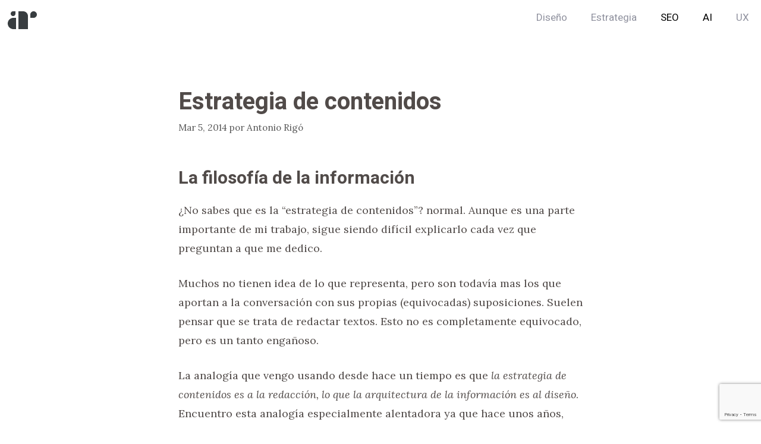

--- FILE ---
content_type: text/html; charset=utf-8
request_url: https://www.google.com/recaptcha/api2/anchor?ar=1&k=6LdhZ94rAAAAAAWGqagZAmkcLnEu5Vz8zE2tO9w9&co=aHR0cHM6Ly93d3cuYW50b25pb3JpZ28uY29tOjQ0Mw..&hl=en&v=7gg7H51Q-naNfhmCP3_R47ho&size=invisible&anchor-ms=20000&execute-ms=30000&cb=kfx8k329wnw2
body_size: 48082
content:
<!DOCTYPE HTML><html dir="ltr" lang="en"><head><meta http-equiv="Content-Type" content="text/html; charset=UTF-8">
<meta http-equiv="X-UA-Compatible" content="IE=edge">
<title>reCAPTCHA</title>
<style type="text/css">
/* cyrillic-ext */
@font-face {
  font-family: 'Roboto';
  font-style: normal;
  font-weight: 400;
  font-stretch: 100%;
  src: url(//fonts.gstatic.com/s/roboto/v48/KFO7CnqEu92Fr1ME7kSn66aGLdTylUAMa3GUBHMdazTgWw.woff2) format('woff2');
  unicode-range: U+0460-052F, U+1C80-1C8A, U+20B4, U+2DE0-2DFF, U+A640-A69F, U+FE2E-FE2F;
}
/* cyrillic */
@font-face {
  font-family: 'Roboto';
  font-style: normal;
  font-weight: 400;
  font-stretch: 100%;
  src: url(//fonts.gstatic.com/s/roboto/v48/KFO7CnqEu92Fr1ME7kSn66aGLdTylUAMa3iUBHMdazTgWw.woff2) format('woff2');
  unicode-range: U+0301, U+0400-045F, U+0490-0491, U+04B0-04B1, U+2116;
}
/* greek-ext */
@font-face {
  font-family: 'Roboto';
  font-style: normal;
  font-weight: 400;
  font-stretch: 100%;
  src: url(//fonts.gstatic.com/s/roboto/v48/KFO7CnqEu92Fr1ME7kSn66aGLdTylUAMa3CUBHMdazTgWw.woff2) format('woff2');
  unicode-range: U+1F00-1FFF;
}
/* greek */
@font-face {
  font-family: 'Roboto';
  font-style: normal;
  font-weight: 400;
  font-stretch: 100%;
  src: url(//fonts.gstatic.com/s/roboto/v48/KFO7CnqEu92Fr1ME7kSn66aGLdTylUAMa3-UBHMdazTgWw.woff2) format('woff2');
  unicode-range: U+0370-0377, U+037A-037F, U+0384-038A, U+038C, U+038E-03A1, U+03A3-03FF;
}
/* math */
@font-face {
  font-family: 'Roboto';
  font-style: normal;
  font-weight: 400;
  font-stretch: 100%;
  src: url(//fonts.gstatic.com/s/roboto/v48/KFO7CnqEu92Fr1ME7kSn66aGLdTylUAMawCUBHMdazTgWw.woff2) format('woff2');
  unicode-range: U+0302-0303, U+0305, U+0307-0308, U+0310, U+0312, U+0315, U+031A, U+0326-0327, U+032C, U+032F-0330, U+0332-0333, U+0338, U+033A, U+0346, U+034D, U+0391-03A1, U+03A3-03A9, U+03B1-03C9, U+03D1, U+03D5-03D6, U+03F0-03F1, U+03F4-03F5, U+2016-2017, U+2034-2038, U+203C, U+2040, U+2043, U+2047, U+2050, U+2057, U+205F, U+2070-2071, U+2074-208E, U+2090-209C, U+20D0-20DC, U+20E1, U+20E5-20EF, U+2100-2112, U+2114-2115, U+2117-2121, U+2123-214F, U+2190, U+2192, U+2194-21AE, U+21B0-21E5, U+21F1-21F2, U+21F4-2211, U+2213-2214, U+2216-22FF, U+2308-230B, U+2310, U+2319, U+231C-2321, U+2336-237A, U+237C, U+2395, U+239B-23B7, U+23D0, U+23DC-23E1, U+2474-2475, U+25AF, U+25B3, U+25B7, U+25BD, U+25C1, U+25CA, U+25CC, U+25FB, U+266D-266F, U+27C0-27FF, U+2900-2AFF, U+2B0E-2B11, U+2B30-2B4C, U+2BFE, U+3030, U+FF5B, U+FF5D, U+1D400-1D7FF, U+1EE00-1EEFF;
}
/* symbols */
@font-face {
  font-family: 'Roboto';
  font-style: normal;
  font-weight: 400;
  font-stretch: 100%;
  src: url(//fonts.gstatic.com/s/roboto/v48/KFO7CnqEu92Fr1ME7kSn66aGLdTylUAMaxKUBHMdazTgWw.woff2) format('woff2');
  unicode-range: U+0001-000C, U+000E-001F, U+007F-009F, U+20DD-20E0, U+20E2-20E4, U+2150-218F, U+2190, U+2192, U+2194-2199, U+21AF, U+21E6-21F0, U+21F3, U+2218-2219, U+2299, U+22C4-22C6, U+2300-243F, U+2440-244A, U+2460-24FF, U+25A0-27BF, U+2800-28FF, U+2921-2922, U+2981, U+29BF, U+29EB, U+2B00-2BFF, U+4DC0-4DFF, U+FFF9-FFFB, U+10140-1018E, U+10190-1019C, U+101A0, U+101D0-101FD, U+102E0-102FB, U+10E60-10E7E, U+1D2C0-1D2D3, U+1D2E0-1D37F, U+1F000-1F0FF, U+1F100-1F1AD, U+1F1E6-1F1FF, U+1F30D-1F30F, U+1F315, U+1F31C, U+1F31E, U+1F320-1F32C, U+1F336, U+1F378, U+1F37D, U+1F382, U+1F393-1F39F, U+1F3A7-1F3A8, U+1F3AC-1F3AF, U+1F3C2, U+1F3C4-1F3C6, U+1F3CA-1F3CE, U+1F3D4-1F3E0, U+1F3ED, U+1F3F1-1F3F3, U+1F3F5-1F3F7, U+1F408, U+1F415, U+1F41F, U+1F426, U+1F43F, U+1F441-1F442, U+1F444, U+1F446-1F449, U+1F44C-1F44E, U+1F453, U+1F46A, U+1F47D, U+1F4A3, U+1F4B0, U+1F4B3, U+1F4B9, U+1F4BB, U+1F4BF, U+1F4C8-1F4CB, U+1F4D6, U+1F4DA, U+1F4DF, U+1F4E3-1F4E6, U+1F4EA-1F4ED, U+1F4F7, U+1F4F9-1F4FB, U+1F4FD-1F4FE, U+1F503, U+1F507-1F50B, U+1F50D, U+1F512-1F513, U+1F53E-1F54A, U+1F54F-1F5FA, U+1F610, U+1F650-1F67F, U+1F687, U+1F68D, U+1F691, U+1F694, U+1F698, U+1F6AD, U+1F6B2, U+1F6B9-1F6BA, U+1F6BC, U+1F6C6-1F6CF, U+1F6D3-1F6D7, U+1F6E0-1F6EA, U+1F6F0-1F6F3, U+1F6F7-1F6FC, U+1F700-1F7FF, U+1F800-1F80B, U+1F810-1F847, U+1F850-1F859, U+1F860-1F887, U+1F890-1F8AD, U+1F8B0-1F8BB, U+1F8C0-1F8C1, U+1F900-1F90B, U+1F93B, U+1F946, U+1F984, U+1F996, U+1F9E9, U+1FA00-1FA6F, U+1FA70-1FA7C, U+1FA80-1FA89, U+1FA8F-1FAC6, U+1FACE-1FADC, U+1FADF-1FAE9, U+1FAF0-1FAF8, U+1FB00-1FBFF;
}
/* vietnamese */
@font-face {
  font-family: 'Roboto';
  font-style: normal;
  font-weight: 400;
  font-stretch: 100%;
  src: url(//fonts.gstatic.com/s/roboto/v48/KFO7CnqEu92Fr1ME7kSn66aGLdTylUAMa3OUBHMdazTgWw.woff2) format('woff2');
  unicode-range: U+0102-0103, U+0110-0111, U+0128-0129, U+0168-0169, U+01A0-01A1, U+01AF-01B0, U+0300-0301, U+0303-0304, U+0308-0309, U+0323, U+0329, U+1EA0-1EF9, U+20AB;
}
/* latin-ext */
@font-face {
  font-family: 'Roboto';
  font-style: normal;
  font-weight: 400;
  font-stretch: 100%;
  src: url(//fonts.gstatic.com/s/roboto/v48/KFO7CnqEu92Fr1ME7kSn66aGLdTylUAMa3KUBHMdazTgWw.woff2) format('woff2');
  unicode-range: U+0100-02BA, U+02BD-02C5, U+02C7-02CC, U+02CE-02D7, U+02DD-02FF, U+0304, U+0308, U+0329, U+1D00-1DBF, U+1E00-1E9F, U+1EF2-1EFF, U+2020, U+20A0-20AB, U+20AD-20C0, U+2113, U+2C60-2C7F, U+A720-A7FF;
}
/* latin */
@font-face {
  font-family: 'Roboto';
  font-style: normal;
  font-weight: 400;
  font-stretch: 100%;
  src: url(//fonts.gstatic.com/s/roboto/v48/KFO7CnqEu92Fr1ME7kSn66aGLdTylUAMa3yUBHMdazQ.woff2) format('woff2');
  unicode-range: U+0000-00FF, U+0131, U+0152-0153, U+02BB-02BC, U+02C6, U+02DA, U+02DC, U+0304, U+0308, U+0329, U+2000-206F, U+20AC, U+2122, U+2191, U+2193, U+2212, U+2215, U+FEFF, U+FFFD;
}
/* cyrillic-ext */
@font-face {
  font-family: 'Roboto';
  font-style: normal;
  font-weight: 500;
  font-stretch: 100%;
  src: url(//fonts.gstatic.com/s/roboto/v48/KFO7CnqEu92Fr1ME7kSn66aGLdTylUAMa3GUBHMdazTgWw.woff2) format('woff2');
  unicode-range: U+0460-052F, U+1C80-1C8A, U+20B4, U+2DE0-2DFF, U+A640-A69F, U+FE2E-FE2F;
}
/* cyrillic */
@font-face {
  font-family: 'Roboto';
  font-style: normal;
  font-weight: 500;
  font-stretch: 100%;
  src: url(//fonts.gstatic.com/s/roboto/v48/KFO7CnqEu92Fr1ME7kSn66aGLdTylUAMa3iUBHMdazTgWw.woff2) format('woff2');
  unicode-range: U+0301, U+0400-045F, U+0490-0491, U+04B0-04B1, U+2116;
}
/* greek-ext */
@font-face {
  font-family: 'Roboto';
  font-style: normal;
  font-weight: 500;
  font-stretch: 100%;
  src: url(//fonts.gstatic.com/s/roboto/v48/KFO7CnqEu92Fr1ME7kSn66aGLdTylUAMa3CUBHMdazTgWw.woff2) format('woff2');
  unicode-range: U+1F00-1FFF;
}
/* greek */
@font-face {
  font-family: 'Roboto';
  font-style: normal;
  font-weight: 500;
  font-stretch: 100%;
  src: url(//fonts.gstatic.com/s/roboto/v48/KFO7CnqEu92Fr1ME7kSn66aGLdTylUAMa3-UBHMdazTgWw.woff2) format('woff2');
  unicode-range: U+0370-0377, U+037A-037F, U+0384-038A, U+038C, U+038E-03A1, U+03A3-03FF;
}
/* math */
@font-face {
  font-family: 'Roboto';
  font-style: normal;
  font-weight: 500;
  font-stretch: 100%;
  src: url(//fonts.gstatic.com/s/roboto/v48/KFO7CnqEu92Fr1ME7kSn66aGLdTylUAMawCUBHMdazTgWw.woff2) format('woff2');
  unicode-range: U+0302-0303, U+0305, U+0307-0308, U+0310, U+0312, U+0315, U+031A, U+0326-0327, U+032C, U+032F-0330, U+0332-0333, U+0338, U+033A, U+0346, U+034D, U+0391-03A1, U+03A3-03A9, U+03B1-03C9, U+03D1, U+03D5-03D6, U+03F0-03F1, U+03F4-03F5, U+2016-2017, U+2034-2038, U+203C, U+2040, U+2043, U+2047, U+2050, U+2057, U+205F, U+2070-2071, U+2074-208E, U+2090-209C, U+20D0-20DC, U+20E1, U+20E5-20EF, U+2100-2112, U+2114-2115, U+2117-2121, U+2123-214F, U+2190, U+2192, U+2194-21AE, U+21B0-21E5, U+21F1-21F2, U+21F4-2211, U+2213-2214, U+2216-22FF, U+2308-230B, U+2310, U+2319, U+231C-2321, U+2336-237A, U+237C, U+2395, U+239B-23B7, U+23D0, U+23DC-23E1, U+2474-2475, U+25AF, U+25B3, U+25B7, U+25BD, U+25C1, U+25CA, U+25CC, U+25FB, U+266D-266F, U+27C0-27FF, U+2900-2AFF, U+2B0E-2B11, U+2B30-2B4C, U+2BFE, U+3030, U+FF5B, U+FF5D, U+1D400-1D7FF, U+1EE00-1EEFF;
}
/* symbols */
@font-face {
  font-family: 'Roboto';
  font-style: normal;
  font-weight: 500;
  font-stretch: 100%;
  src: url(//fonts.gstatic.com/s/roboto/v48/KFO7CnqEu92Fr1ME7kSn66aGLdTylUAMaxKUBHMdazTgWw.woff2) format('woff2');
  unicode-range: U+0001-000C, U+000E-001F, U+007F-009F, U+20DD-20E0, U+20E2-20E4, U+2150-218F, U+2190, U+2192, U+2194-2199, U+21AF, U+21E6-21F0, U+21F3, U+2218-2219, U+2299, U+22C4-22C6, U+2300-243F, U+2440-244A, U+2460-24FF, U+25A0-27BF, U+2800-28FF, U+2921-2922, U+2981, U+29BF, U+29EB, U+2B00-2BFF, U+4DC0-4DFF, U+FFF9-FFFB, U+10140-1018E, U+10190-1019C, U+101A0, U+101D0-101FD, U+102E0-102FB, U+10E60-10E7E, U+1D2C0-1D2D3, U+1D2E0-1D37F, U+1F000-1F0FF, U+1F100-1F1AD, U+1F1E6-1F1FF, U+1F30D-1F30F, U+1F315, U+1F31C, U+1F31E, U+1F320-1F32C, U+1F336, U+1F378, U+1F37D, U+1F382, U+1F393-1F39F, U+1F3A7-1F3A8, U+1F3AC-1F3AF, U+1F3C2, U+1F3C4-1F3C6, U+1F3CA-1F3CE, U+1F3D4-1F3E0, U+1F3ED, U+1F3F1-1F3F3, U+1F3F5-1F3F7, U+1F408, U+1F415, U+1F41F, U+1F426, U+1F43F, U+1F441-1F442, U+1F444, U+1F446-1F449, U+1F44C-1F44E, U+1F453, U+1F46A, U+1F47D, U+1F4A3, U+1F4B0, U+1F4B3, U+1F4B9, U+1F4BB, U+1F4BF, U+1F4C8-1F4CB, U+1F4D6, U+1F4DA, U+1F4DF, U+1F4E3-1F4E6, U+1F4EA-1F4ED, U+1F4F7, U+1F4F9-1F4FB, U+1F4FD-1F4FE, U+1F503, U+1F507-1F50B, U+1F50D, U+1F512-1F513, U+1F53E-1F54A, U+1F54F-1F5FA, U+1F610, U+1F650-1F67F, U+1F687, U+1F68D, U+1F691, U+1F694, U+1F698, U+1F6AD, U+1F6B2, U+1F6B9-1F6BA, U+1F6BC, U+1F6C6-1F6CF, U+1F6D3-1F6D7, U+1F6E0-1F6EA, U+1F6F0-1F6F3, U+1F6F7-1F6FC, U+1F700-1F7FF, U+1F800-1F80B, U+1F810-1F847, U+1F850-1F859, U+1F860-1F887, U+1F890-1F8AD, U+1F8B0-1F8BB, U+1F8C0-1F8C1, U+1F900-1F90B, U+1F93B, U+1F946, U+1F984, U+1F996, U+1F9E9, U+1FA00-1FA6F, U+1FA70-1FA7C, U+1FA80-1FA89, U+1FA8F-1FAC6, U+1FACE-1FADC, U+1FADF-1FAE9, U+1FAF0-1FAF8, U+1FB00-1FBFF;
}
/* vietnamese */
@font-face {
  font-family: 'Roboto';
  font-style: normal;
  font-weight: 500;
  font-stretch: 100%;
  src: url(//fonts.gstatic.com/s/roboto/v48/KFO7CnqEu92Fr1ME7kSn66aGLdTylUAMa3OUBHMdazTgWw.woff2) format('woff2');
  unicode-range: U+0102-0103, U+0110-0111, U+0128-0129, U+0168-0169, U+01A0-01A1, U+01AF-01B0, U+0300-0301, U+0303-0304, U+0308-0309, U+0323, U+0329, U+1EA0-1EF9, U+20AB;
}
/* latin-ext */
@font-face {
  font-family: 'Roboto';
  font-style: normal;
  font-weight: 500;
  font-stretch: 100%;
  src: url(//fonts.gstatic.com/s/roboto/v48/KFO7CnqEu92Fr1ME7kSn66aGLdTylUAMa3KUBHMdazTgWw.woff2) format('woff2');
  unicode-range: U+0100-02BA, U+02BD-02C5, U+02C7-02CC, U+02CE-02D7, U+02DD-02FF, U+0304, U+0308, U+0329, U+1D00-1DBF, U+1E00-1E9F, U+1EF2-1EFF, U+2020, U+20A0-20AB, U+20AD-20C0, U+2113, U+2C60-2C7F, U+A720-A7FF;
}
/* latin */
@font-face {
  font-family: 'Roboto';
  font-style: normal;
  font-weight: 500;
  font-stretch: 100%;
  src: url(//fonts.gstatic.com/s/roboto/v48/KFO7CnqEu92Fr1ME7kSn66aGLdTylUAMa3yUBHMdazQ.woff2) format('woff2');
  unicode-range: U+0000-00FF, U+0131, U+0152-0153, U+02BB-02BC, U+02C6, U+02DA, U+02DC, U+0304, U+0308, U+0329, U+2000-206F, U+20AC, U+2122, U+2191, U+2193, U+2212, U+2215, U+FEFF, U+FFFD;
}
/* cyrillic-ext */
@font-face {
  font-family: 'Roboto';
  font-style: normal;
  font-weight: 900;
  font-stretch: 100%;
  src: url(//fonts.gstatic.com/s/roboto/v48/KFO7CnqEu92Fr1ME7kSn66aGLdTylUAMa3GUBHMdazTgWw.woff2) format('woff2');
  unicode-range: U+0460-052F, U+1C80-1C8A, U+20B4, U+2DE0-2DFF, U+A640-A69F, U+FE2E-FE2F;
}
/* cyrillic */
@font-face {
  font-family: 'Roboto';
  font-style: normal;
  font-weight: 900;
  font-stretch: 100%;
  src: url(//fonts.gstatic.com/s/roboto/v48/KFO7CnqEu92Fr1ME7kSn66aGLdTylUAMa3iUBHMdazTgWw.woff2) format('woff2');
  unicode-range: U+0301, U+0400-045F, U+0490-0491, U+04B0-04B1, U+2116;
}
/* greek-ext */
@font-face {
  font-family: 'Roboto';
  font-style: normal;
  font-weight: 900;
  font-stretch: 100%;
  src: url(//fonts.gstatic.com/s/roboto/v48/KFO7CnqEu92Fr1ME7kSn66aGLdTylUAMa3CUBHMdazTgWw.woff2) format('woff2');
  unicode-range: U+1F00-1FFF;
}
/* greek */
@font-face {
  font-family: 'Roboto';
  font-style: normal;
  font-weight: 900;
  font-stretch: 100%;
  src: url(//fonts.gstatic.com/s/roboto/v48/KFO7CnqEu92Fr1ME7kSn66aGLdTylUAMa3-UBHMdazTgWw.woff2) format('woff2');
  unicode-range: U+0370-0377, U+037A-037F, U+0384-038A, U+038C, U+038E-03A1, U+03A3-03FF;
}
/* math */
@font-face {
  font-family: 'Roboto';
  font-style: normal;
  font-weight: 900;
  font-stretch: 100%;
  src: url(//fonts.gstatic.com/s/roboto/v48/KFO7CnqEu92Fr1ME7kSn66aGLdTylUAMawCUBHMdazTgWw.woff2) format('woff2');
  unicode-range: U+0302-0303, U+0305, U+0307-0308, U+0310, U+0312, U+0315, U+031A, U+0326-0327, U+032C, U+032F-0330, U+0332-0333, U+0338, U+033A, U+0346, U+034D, U+0391-03A1, U+03A3-03A9, U+03B1-03C9, U+03D1, U+03D5-03D6, U+03F0-03F1, U+03F4-03F5, U+2016-2017, U+2034-2038, U+203C, U+2040, U+2043, U+2047, U+2050, U+2057, U+205F, U+2070-2071, U+2074-208E, U+2090-209C, U+20D0-20DC, U+20E1, U+20E5-20EF, U+2100-2112, U+2114-2115, U+2117-2121, U+2123-214F, U+2190, U+2192, U+2194-21AE, U+21B0-21E5, U+21F1-21F2, U+21F4-2211, U+2213-2214, U+2216-22FF, U+2308-230B, U+2310, U+2319, U+231C-2321, U+2336-237A, U+237C, U+2395, U+239B-23B7, U+23D0, U+23DC-23E1, U+2474-2475, U+25AF, U+25B3, U+25B7, U+25BD, U+25C1, U+25CA, U+25CC, U+25FB, U+266D-266F, U+27C0-27FF, U+2900-2AFF, U+2B0E-2B11, U+2B30-2B4C, U+2BFE, U+3030, U+FF5B, U+FF5D, U+1D400-1D7FF, U+1EE00-1EEFF;
}
/* symbols */
@font-face {
  font-family: 'Roboto';
  font-style: normal;
  font-weight: 900;
  font-stretch: 100%;
  src: url(//fonts.gstatic.com/s/roboto/v48/KFO7CnqEu92Fr1ME7kSn66aGLdTylUAMaxKUBHMdazTgWw.woff2) format('woff2');
  unicode-range: U+0001-000C, U+000E-001F, U+007F-009F, U+20DD-20E0, U+20E2-20E4, U+2150-218F, U+2190, U+2192, U+2194-2199, U+21AF, U+21E6-21F0, U+21F3, U+2218-2219, U+2299, U+22C4-22C6, U+2300-243F, U+2440-244A, U+2460-24FF, U+25A0-27BF, U+2800-28FF, U+2921-2922, U+2981, U+29BF, U+29EB, U+2B00-2BFF, U+4DC0-4DFF, U+FFF9-FFFB, U+10140-1018E, U+10190-1019C, U+101A0, U+101D0-101FD, U+102E0-102FB, U+10E60-10E7E, U+1D2C0-1D2D3, U+1D2E0-1D37F, U+1F000-1F0FF, U+1F100-1F1AD, U+1F1E6-1F1FF, U+1F30D-1F30F, U+1F315, U+1F31C, U+1F31E, U+1F320-1F32C, U+1F336, U+1F378, U+1F37D, U+1F382, U+1F393-1F39F, U+1F3A7-1F3A8, U+1F3AC-1F3AF, U+1F3C2, U+1F3C4-1F3C6, U+1F3CA-1F3CE, U+1F3D4-1F3E0, U+1F3ED, U+1F3F1-1F3F3, U+1F3F5-1F3F7, U+1F408, U+1F415, U+1F41F, U+1F426, U+1F43F, U+1F441-1F442, U+1F444, U+1F446-1F449, U+1F44C-1F44E, U+1F453, U+1F46A, U+1F47D, U+1F4A3, U+1F4B0, U+1F4B3, U+1F4B9, U+1F4BB, U+1F4BF, U+1F4C8-1F4CB, U+1F4D6, U+1F4DA, U+1F4DF, U+1F4E3-1F4E6, U+1F4EA-1F4ED, U+1F4F7, U+1F4F9-1F4FB, U+1F4FD-1F4FE, U+1F503, U+1F507-1F50B, U+1F50D, U+1F512-1F513, U+1F53E-1F54A, U+1F54F-1F5FA, U+1F610, U+1F650-1F67F, U+1F687, U+1F68D, U+1F691, U+1F694, U+1F698, U+1F6AD, U+1F6B2, U+1F6B9-1F6BA, U+1F6BC, U+1F6C6-1F6CF, U+1F6D3-1F6D7, U+1F6E0-1F6EA, U+1F6F0-1F6F3, U+1F6F7-1F6FC, U+1F700-1F7FF, U+1F800-1F80B, U+1F810-1F847, U+1F850-1F859, U+1F860-1F887, U+1F890-1F8AD, U+1F8B0-1F8BB, U+1F8C0-1F8C1, U+1F900-1F90B, U+1F93B, U+1F946, U+1F984, U+1F996, U+1F9E9, U+1FA00-1FA6F, U+1FA70-1FA7C, U+1FA80-1FA89, U+1FA8F-1FAC6, U+1FACE-1FADC, U+1FADF-1FAE9, U+1FAF0-1FAF8, U+1FB00-1FBFF;
}
/* vietnamese */
@font-face {
  font-family: 'Roboto';
  font-style: normal;
  font-weight: 900;
  font-stretch: 100%;
  src: url(//fonts.gstatic.com/s/roboto/v48/KFO7CnqEu92Fr1ME7kSn66aGLdTylUAMa3OUBHMdazTgWw.woff2) format('woff2');
  unicode-range: U+0102-0103, U+0110-0111, U+0128-0129, U+0168-0169, U+01A0-01A1, U+01AF-01B0, U+0300-0301, U+0303-0304, U+0308-0309, U+0323, U+0329, U+1EA0-1EF9, U+20AB;
}
/* latin-ext */
@font-face {
  font-family: 'Roboto';
  font-style: normal;
  font-weight: 900;
  font-stretch: 100%;
  src: url(//fonts.gstatic.com/s/roboto/v48/KFO7CnqEu92Fr1ME7kSn66aGLdTylUAMa3KUBHMdazTgWw.woff2) format('woff2');
  unicode-range: U+0100-02BA, U+02BD-02C5, U+02C7-02CC, U+02CE-02D7, U+02DD-02FF, U+0304, U+0308, U+0329, U+1D00-1DBF, U+1E00-1E9F, U+1EF2-1EFF, U+2020, U+20A0-20AB, U+20AD-20C0, U+2113, U+2C60-2C7F, U+A720-A7FF;
}
/* latin */
@font-face {
  font-family: 'Roboto';
  font-style: normal;
  font-weight: 900;
  font-stretch: 100%;
  src: url(//fonts.gstatic.com/s/roboto/v48/KFO7CnqEu92Fr1ME7kSn66aGLdTylUAMa3yUBHMdazQ.woff2) format('woff2');
  unicode-range: U+0000-00FF, U+0131, U+0152-0153, U+02BB-02BC, U+02C6, U+02DA, U+02DC, U+0304, U+0308, U+0329, U+2000-206F, U+20AC, U+2122, U+2191, U+2193, U+2212, U+2215, U+FEFF, U+FFFD;
}

</style>
<link rel="stylesheet" type="text/css" href="https://www.gstatic.com/recaptcha/releases/7gg7H51Q-naNfhmCP3_R47ho/styles__ltr.css">
<script nonce="owvBPHTki3BtGni0to3p0A" type="text/javascript">window['__recaptcha_api'] = 'https://www.google.com/recaptcha/api2/';</script>
<script type="text/javascript" src="https://www.gstatic.com/recaptcha/releases/7gg7H51Q-naNfhmCP3_R47ho/recaptcha__en.js" nonce="owvBPHTki3BtGni0to3p0A">
      
    </script></head>
<body><div id="rc-anchor-alert" class="rc-anchor-alert"></div>
<input type="hidden" id="recaptcha-token" value="[base64]">
<script type="text/javascript" nonce="owvBPHTki3BtGni0to3p0A">
      recaptcha.anchor.Main.init("[\x22ainput\x22,[\x22bgdata\x22,\x22\x22,\[base64]/[base64]/UltIKytdPWE6KGE8MjA0OD9SW0grK109YT4+NnwxOTI6KChhJjY0NTEyKT09NTUyOTYmJnErMTxoLmxlbmd0aCYmKGguY2hhckNvZGVBdChxKzEpJjY0NTEyKT09NTYzMjA/[base64]/MjU1OlI/[base64]/[base64]/[base64]/[base64]/[base64]/[base64]/[base64]/[base64]/[base64]/[base64]\x22,\[base64]\\u003d\\u003d\x22,\x22wrTCszzDijhrCsKsw7TDnsK6wrJsLjjDvwvDpMKFwpRgwp4lw6VfwoUiwpsQaBDCtQ5xZjcCGsKKTFjDgsO3KW3CsXMbGl5yw44+wqDCoiELwqIUEQLCtTVhw5XDgzVmw6PDh1HDjxcGPsOnw6jDlmU/[base64]/EG4KfT7CpDTDuTHDq3TCiMKEEcKBwqvDrSLCgHodw50GA8KuOXLCpMKcw7LCs8KfMMKTYyRuwrlHwrg6w61lwo8fQcKKGR03CyBlaMOfL0bCgsKdw4BdwrfDkR56w4gKwrcTwpNofHJPC0EpIcOlVhPCsFDDn8OeVUphwrPDmcOcw58FwrjDmGUbQQUNw7/Cn8KRBMOkPsK7w5J5Q2vCng3Clkxnwqx6DcKiw47DvsKTAcKnSkTDicOOScOsDsKBFUXCm8Ovw6jCnyzDqQVowogoasKMwpAAw6HCtcOTCRDCicOKwoEBBhxEw6E1XA1Aw6dldcOXwqrDscOsa3U1Cg7DocKQw5nDhF/Cs8OeWsKUEn/DvMKRGVDCuC5mJSVfb8KTwr/DmcK/[base64]/FMKhRG5Pw4PDvzQAEMKMwpkxwppAw4xsCw0hbcKlw6ZZMRd8w5pvw57Dmn48VsO2dS0wJHzCpnfDvDN7woNhw4bDksOGP8KIZHdAesOCLMO8wrY9wpl/[base64]/[base64]/CnsKXwprChsOXwqEiJsO5w53DkXY+wqTDtsO0wqrDnV4JT8KmwoUKEh16F8KNw7/[base64]/DpB/Cl3gySsOVw60Mw6rCuV5iO0DDh8Kow5YQUMKcw7TDjMOiVsOmwqIwfBLDrGXDiQRMw43Cr1oXd8KoMEXDmg9tw7t9WcKdM8KGJsKnYGg6wrYOwql5w4M0w7pAw7vDtSEMWVQXEMKLw75CNMOWwqPDtcOVO8K4w47DoFRFBcOBTsK1fW/CpxxWwrJSw5zCsWx5XD9nw6jCgVIJwpxXIcOtCcOqPyYnDBJPwpLCnFZgwp3CtW3CtUPDhsKEeF/[base64]/Cg8OKw7tGN8OdwprCncKXYsO9IULCjcK8wp4Iwo/CtcKVw4jDnHLCsVI1w6UTwp8xw6XCh8KdwqPDk8OsZMKFDMOew5tOwobDsMKIw4F6w7LCpT8fBMOEDcO+cgrCrsKkSCHCjMOIw6N3w5RXw7ZrF8OFZ8ONw7gcw5DDknfDmMOtw4jDlcO3MWscw4wDAcKJfMKQdsK8RsOcch/CkRUwwonDssOqw6/[base64]/Cq8K6w4ZCB8KjWMKQwrPCrBrCm8KSwoI+LQ0/c0rDq8KVd0IPBMOfVTjClcOjw6PCqTMLw4LDiWnClV7CuRZKLMKWwonCm1xMwqPCswJDw4HCvEDCssKsKmRqw5/CpcOVw7HDlmXDrMK9CMO2aBs4EDsCQMOnwr7DvVxdTUXDkcOewofDnMO+ZcKYw5lmRhfCjcO0awEbwprCs8OWw5lXw7IGwofCpMKoSFIzTsKWE8Otw7/DpcOyQ8Kxw6cYF8KqwofDqBxRUcKpScKzXsOKd8Klcg/Dt8OwPwR9Oh8Vw6tGHCxCJcKUwoReeQxgw7gYw7nDu1jDqFJQwrNqaGvCusK9wrJuSsO2wppzwqPDrVXDo2x+PAbCscKIG8OwOUjDskHDhhkzw73Cv2psJcKwwolsXB7Ds8Oawq7CisOGw4/[base64]/eMObKAlJSEYtwoFjO8O9w7XCssOkwoLCsmHDthHCocOBYcKFZXVMwq1nN29HWsOQw6MQEsOHw5DCr8OEAUI8dcK7w6rDoExyw5jChQ/Cl3E9w6RXSz0Kw43CqG1vInPDrTlsw63CoynCjGEVw6loFsOPw77DpRHDvcKtw4cIwq7CiGRVwoNBRMKkI8KJecOYenvDsS1kJWg+EcOgCgY0w5XCrhzDksKBw5fDqMK8eEpww51sw78ESFI0wrDDsyrDs8OxF3XCvivCqHPCmMKTLWx2PU4xwrXChsOdDMKzwr/[base64]/DqEvDkB5HOhfCqMOjwr1OUMKxKjhqw5NmdsKxwqx0w7nCpikGV8OcwrVbSMKXwooBR2NKwoIywqQbwqrDu8O4w4/CkVNiw5Mdw6DCnQM5b8KOwpt9csK5O0TCkm/DtwA4Q8KCX17ChwxMM8K4IsOHw63ChRvDqlMtwr5bw4hpwrBsw5fDnMK2w7jDpcKjPwHDlX11bj0JGCwxwrVdwqEJwqpcw7NUHwbCpDzCt8Krwpk/[base64]/w7/CrhZ6CAhlD8KgXcODAFnDl8KmRMO5w4EKZGROwp/CicO/AcKXKipUGsOiw4rCvQ7Cs3IVw6bDgcKSwqHCjMOjwoLCnMKYwqc+w7PCvsK3B8KowqXCkwd4wqgPdVrDpsKNw67Ds8KrX8ObJ37Dk8OCfSPDgn/[base64]/ChFHDl8OSVsO1wqbClhvDjCDDpCwbTcO6UC3Dp8KvbsOGw5ZOwrvCmGbDi8KmwpNgw6FTwrvCnUxKTsKaMm84w7Byw5wBwrvCmDgsYcK/w4pKwq/Dt8Oxw5vDhi17UinDqcK/[base64]/HsKDw5w5wox4ScKzUMK9KcOGKEtMwpPCgHzDg8K4wrnDgsKDUcKjdWkIGkg2bAZhwoY3JVLDvsOcwr4LHzsFw4sJLkrCgcO9w53CnU3DgMO9YMOUIsKBwq8+QsOREA0NbV8BfT/DgSbDucKCU8Khw6PDoMK4fQ/DscKIYAfDqsK3Ei84McKxYcO5wobDliLDmsKAw4rDusOhwrbDondaMxQhwpZkXzHDk8K/w480w4wHw6QbwqnDj8K+JDk4w5F9w6rCm1vDhcOHbcOuDcO/woLDlsKFbn0ewo0LZncJH8ONw7HDpQnDscK6w7wiS8KJVBw1w7jDkl3DqBPDt2bCgcOdwrpqScOKwobCrsO0Z8KIwqRjw6DDqjPDoMOmfcOrwqY6wqIZcBwsw4HCj8OyahNKwrh9wpbDulRhwqk9Djhpw7h+w5XDl8OsIkMrTS/DtsOGwp5eXMK1wq/Cp8O0GMKkJMOMCMKGLzrCncOrw4rDmMO2MjEKanLCmXZ8wpTCuw/[base64]/[base64]/CicOAFAHCqF7DpXZ3woYTwpbDmsOWZ0PDtRnCl8OjA2/[base64]/[base64]/CpMO4NDlBBnXDocO6YRIfw67DqQfCnsOEw6dGGHQbwoUnBcKjHcOyw4NMwqUdGsKrw7PCg8ONBcKSw6VqFQ7Ds2oHN8K9YAPCmiY8w5rCqkANw6d/OMKMeGjCnSrDgsOpSVrCoWAuw6FUd8OlVMKRaBB7EGjCujLCrcOMFyfCtFPDrnVCBsKrw5A8w4bCkMKVVhVlAmQnGMO8w7XDj8OswobDjQtIwqIza2jDicOVKTrCmsOkwps3c8Oiwo7Cv0MrUcKPRXDDlHHDgcOGXzBTwql/Qm/DhAwhwq3ClC3Dn25Yw65xw5HDiFcuFsK1TcK4w5YLwo4rw5ACwr3Dk8OTworClhrCgMOAYhLCrsOXSsKaNUXDr0FywpMqBcKRw4XCqMOuw7I5wphXwpcRRDHDsm7CowkDwpPDjMOOccK+OVc2wokjwr3CqsK9wo/ChMKgwr7Cl8KbwqlPw6dgKwAvw6QMasO4w4nDuVNKMRUHRMOEwrfCmcKDMEbDlETDqQhmGcKMw6nDicOewqfDvEcmwoPDsMOgWMO5wrcpPyrCg8OAThkXw7/[base64]/DscO6AcKGTsK7wr7CscK/woHDjMKfMcKGwoAVwoFxYcOWw7fDssO8w43CrMKZw4TDr1QxworCnCBvByvCrzbCnwIWw7nCmMO2RsKNwrzDiMKRw40MX1HCvRLCvsKvwqXCvRg/woU3cMOHw4LCusKlw6HCjcOTI8OfJsK5w7nDlcOMw6HChwbCt2pnw43ChSHCnEpZw7vCsAgawrbDp0N2wrTDtmPDgEDClsKNIsOaTMKmQ8Kbw4obwrrCkn3CnMOzw7AJw6EIFE0LwqtxNG1/w4oJwosMw5w3w4PCgcODM8OHwpTDuMK1LMOADwB3MMOTdUnDsUTDkynCmsKqAsOvTcODwpYUw4nCi03Co8O2wovDtsOJX25SwpoEwqfDi8KYw7F2ATU8X8ORLT7Ck8OBOnfDgMKFF8KnSwjChBMBacK9w4/CsBHDlcOVUUw0wr8jwr9Dw6VPUwYiwrNXwpnDk2t4W8OWdsK/w5h2bxhkMkTCiEA/woLDsD7Di8KPbRrDnMOMFMK/wo/Dk8OQXsKOE8OJRE/CvMK8bx9cw4p+WsKmB8KswpzCgxVIM3jDr0wAw7FQw45beApoO8KSYcOZwpxdw6xzw5xWKsOUw6pjw7wxSMKFKsOAwrZtw7nDoMO3GApLRAjCksOIw7vDm8Omw5LDk8KUwrl6PlHDpcO/IcOsw47CtCNpZsK5w4VgB2TCusOWw6DDiALDncKFMSfDuVHCrnZLAcOQGiTDkcOZw70jwqLDkQYYIWkaMcOpwppUecKJw7QCdALCuMKVUmPDp8Onw4p8w7vDkcKlw7R5ewYRw6rCoBN6w49QdQwVw6HDvsKiw6/Dq8O0wqYRw5jCuC0ZwrbCicKWScOtw7RBMMO1Nh/[base64]/w5PDkkFewpUrw6cmw5/DnEfCqHPDkEfDosKsDQ7DtcKDwpnDsH0Hwr81LcKLwpZLLcKmVMORw4TCgsO2dg3Ct8K3woZ/[base64]/GxfCvm9DwrBZIAwkC8OYw7LDoFPDpn7DisK+W8OTbsOpw6TCo8Osw63DkzASwqsJw6hvUCQwwpbCusKlZXEzUsOYw55ZWcKvwqjCrC7Du8KvGsKVasKeaMKUE8Kxw5pWw7hxwpYWw4YiwokSUR3DiRbCkVoVw7M/w7JYIT3CtsKEwpjDscOCKDfDvjvDk8Omwq7CmgAWw63DocKyaMKjVsOPw6/DiTJOw5TCvxXCr8KRwqrDl8KEV8KnOCU6w63Co3VOwqUIwq5TaGNHdiDDicOqwq1XUjVSw4TCrT7DiHrDqR4/LGUZLBIlwp9kw6HCmMO5wq/[base64]/[base64]/w69iHMO6w5XDhcKvWQvDkMOxKDZgwpIuR35YUMOkw7bCiFF9MMOKw4/[base64]/[base64]/DtgxZW3QPM3xWw7EFwrPCmjLCnSjDnW5Awqw+IFxSI0LDmMO6asOpw6AGBAFVaTfDl8KLa3pKQGQXZMOmdsKJHC18Bh/CpsOdDcK4MltbQwtOfQEawrLDkwd/DcOuw7TCryrCmRJxw6k8woAWNHIEwrzCol/Col7DhcKBw6JBw5MNIsOYw6wYwqDCvsKrZnbDmcOzVMKoOcKgw53DmMOpw5LChxTDrzMDCBjClilDBGPCocOtw6kzwpnDs8KVwpLChSojwqk2HE7Dpi0NwqPDqxjDpRh9wpzDggDDngvCqsOgw7gbL8O3GcK9woXDk8K8ck4Ew7HDrcOUBBBSWMOHbB/DgB8VwrXDgWxZa8Olwr96KhjDuytBw7/[base64]/ChMObwqd9CMK/wqvDqAsZwrnDtcKWRMOtwqIYZsO1TsOPXcO0UcKMw5vDvlXCssO9CcK2W1/CmiTDhG4HwqxUw7nDrlXCiH7DrMKRfsOVQUnDp8OlAcK0VsOeGzTCn8O9wpbDn0ZLL8OUPMKbwpnDuRPDl8O1wpPCtcKVZMO6w5fDvMOCw6vDrQomPcK0NcOIOwgMbMOCXTjDvRbDisOAXsKWQMK/wprCjsK7LxDCmsOiwrbClTQZwq/CmU5sbMO8UH1Kwq3DqlbDt8O3w5TDucOXwqw2dcKZwpfCo8O1DMO2woBlw5nDqMKYw53ChMKXDEJkw6RSaWjDjgbCq1DCrj/DsUzDn8KORSYnw5PCgEvChXMFaBPCkcOICcONwonCssKlHMKNw7fDuMK1w7AQa3MkF3oMdVwAw53Du8KHwpbDvndxBgoCw5PCkGAue8OYe3xUSMKjL38hdhXDmsO6w6gKbkbDglLChl/CsMO0BsO2w7NMIsOdwrLDuX3DlQHCkAvDmsK/Om0FwptmwqDCuGzDmyEcwoVOKXUeesKNHcOtw6jCosOpU1fDlMKQW8O6wpRMZcKZw743w4fCj0QIWcK0JQRIRMKvwpYhw6rCqB/CvWobN0bDmcKFwrckw4fDmVHCi8Ouw6cPw6Blfx/CjgozwpDClMKHTcKqw4RQwpJIW8OFYmwIw5LCmhzDk8OJw4oxdhh2SFXCsSXClhIhw67DmSPDl8KQWELCicKLSVnCj8KdCWxIw6TDocOWwqPDuMOyHVMBb8K6w4dXaWFywqMGFcKUcMKew6xfUsKWBDMNW8O/HMK0w5XCrcOdw5wNUcKRICTCjcO4JBDDssK+wqHCp2XCicOWFHx3P8Ovw77DllURw7jCncOEWsOFw69AGsKBSGrCv8KKwoPCpjvCsgs/[base64]/wqcWZSR9w6fDojDDqcOtR8KzGHjDjcKKw5vCmGUtwokpX8Ozw5M7w7pgKsKmdMOcwpEVAmAAHsO1w4VLacK+w7HCp8ORBMKgCsKRw4fCt3IKPAwJw5xcUlnDggPDvWgLwqTDhFpsVMO2w7LDscOpwrZXw5rDlk9/HsKtbcKAwr5gw7fDo8KZwobCnMK7w7zCk8KAbzrDjzgleMKzIA1xTcO6Z8KVwpzDqcKwdTfCky3CgTjDgjtxwqdxw5IDA8OAwpnDrUA1Y1dGw5w7NhxAwpfCnVppw68Fw6p2wr1WEMOOfHQAwpTDsGTCo8O/wpzCkMOxwrxiIDLCrW8vw43Cu8Odw5UFw5wHwpTDljrDng/CpcORXsKGwow4PQBqJcK6fsK0TH1iQF0FYMOISMK8ScOpw5EFKid/w5rCjMObXcKLBsOAwpXDrcK1w5jDixTDoVA7KcOKGsK8Y8O0FMOWWsOYw71mw6FOwr/DvcK3YQhRI8K/w6rCmy3Dh0dkYcKRPT8EOBPDgWY8GkTDlBPDvcONw5TCklNewpHCuW0VWFxoD8Kvw586w6kHw6tEEzTCtwcnw45iOEHDuzTDgDHCt8O4w7zClXFlK8Opw5PDucO1KwMaU1gywoMST8OvwrLCt219w4xZbxUyw5Vrw53ChyAMfixFw6hbeMOUDsKVwp/DpsKWw6NZw4bCmQ3DnMOJw45HOMK1wrcpw5RSJwgIwqUJcMKPJR/Ds8O7PcO2ZcKQBcOrJMOWaijCucOENsOiw7sdGz00wonCshjDti/Dr8OxGDfDlz01wr15bcKtwowfw6xIb8KLLsO5FyACMxEgw4I1w6LDuBbDhUE3w6LCncOtTzk5EsOTwqTCiFcAw5EFWMOSw6zCnMKZwqLCtkLCq1NgeAMqecKPHsKaUcOSU8K2wrY/w7ZXw6tVeMOBw60MIMOcfDBLe8Kjw4kAw77CrVAoTykVw5ZpwqjDtzxYwrLCosODSHRGCsKtHlHDtgnCrMKPdMONLE7Ds2TChcKXfMKFwq9SwqHDusKJN0bCosOxUXk1wqJ2YD/Ds1bDgxPDn1zCumpqw60+w6xUw4Z6w5oww5rDjsOLTMK7ZcKHwoTCicK7wqtwYsOoMQ/[base64]/w7/DscKRw4DDsG/Dl8KKJEzCm8OQw6PDssKUw4ZeAnFHw515esK3wqtPw5E3AcKeJh3DocKfw7TCncOSw4/Dl1ZPw4w9YsO/w7/DoHbDmMOZG8Ocw7lvw7smw6t9woRwf3DDrxUcw70cMsOnw65kYcKSXMOHbRNZw57DlyrCs07ChHDDtX/CiGLDsHUCcX/[base64]/w6TDqDXCgGkHw5B2w4jCiD3DoiQULcO6Qi3ClsKQMlbDogo8fMKnw4zDv8OnRcO3IjZ4w5oDecKUw63Cm8Kow5vCjMKsWAYiwrTChiJ3CsKdwpPCmiwZLQXDg8K5woESw5bDpVptI8K5wrDCgRvDrkdswozCh8K/[base64]/CsVIdwoHDqcKxO8K2XcKjw68AwpfDpcOlwoJVwqLCpcOZw5LCpxDDh1VKbMO5wqwQBkzDk8Kaw7PCqcK3wrXCoQvDt8O/w7nCvRDDvcKtw67CosKkw5RxEidaK8OLwplEwrlSFcOCXB83X8O2JWvDnsKzK8Ksw4fCnSLCvUpdG0Amw77CjSReAwnCscK+AHjDo8Ofw7QpCDfCm2DDm8OJw5YFw6TDncOVfQHDnsOfw6UsTsKCwq/CtcKmNRp4WXTDhXgrwpNNKcOmJ8Ogw749woQYwr7CpcOLDsKTw51lwpTCncOzwrMMw6DCn0/DmsOBVl9fwonCgVEnDsKXOsOMw4bCiMOaw7jDqkfCgMKEd0wXw6jDm1nChk3DtHTDtcKCw50FwqfClcOPwoV3YDprK8Oif38IwpbCrSp3cQNwS8OqRcOewp7Dv2gRw47DqTRKw6XDhMORwqthwrHCukDDmnDCusKHdMKEN8O/w5k8wqJZwoDCpMOcZ3RBdgXCi8Kuw4Jyw7DCtCQRw71kPMK6woPDmsKENMKqwrDDq8KLwpcJw5paMF9ZwqMwDyrCi3zDs8O8OlPCowzDgz5ZA8OZw7HDpyQ3wrfCkcKiD2t/w5/DgMKdecKjAQTDuSbDizoiwolNYhHCncOBwpEXYX7DgEHDnMOuAx/DiMKEJUVoLcKmbS45wr/Ch8O/WUZVw6tTX3lIw6MrWBXDusKCw6csGsO4w5nCgsOwCVXDk8Omw6XCtDDDl8OTw5sTw707D1TCusKbD8OHeTTCg8KdO2TCjMK5wrgnTz4Qw4g/MVEmK8K4wp9+w5nCu8OIwr9caxHCuX0Owq5ew74Yw68kwr0Ow6vCrsKrw64EQ8ORJSTDk8KfwphCwr/[base64]/Sj85w5RpB0sowp5yYHDDlAvCvhkCwppew7Uqwocpw7U/wqDCjCwjXMKuwrPDqTw8wrPCkTPCjsKxVcKFwojDisK9wpDCjcOew6vDgUvCp3hhwq3DhWMrTsOvwp54w5XDvwTDpcO3U8OKworClcOdKsKOw5V1UwTCmsOFAUkCD3k+OXJcCkvDnMKcU1U9w4NOw6oDDxliwqrCosOGT3l1bcKNWkd/dSMlUMOgZMO4JsKPCMKVwrsYw6xhw6wVwoMXwqxTbjw+BkFUwpM4WBbDlMK/[base64]/wprClMKiJsOqwrfDl8Opw4dPw4jCu8Ktw6gFwojClMO5w7h6wprCuXZPwrHClcKKw5l0w50MwqgwI8O2SyHDk3TDnsKmwogEwr3Dn8O2Sh3Ci8KWwqrDlm97MsKYw7YvwrbCtMKMZ8K2BR3Csy3CviLClX4DNcOSek7CtsKwwo4qwr4Uc8OMwq7DuybDgcOYKl7Ck10/BsKKTsKfPDzCmhHCryHCn3JGR8K6wpvDhT1IGkJSVx57V05ow5JOAQLDhlTDmMKkw7DCgW0QcmzDpBogfy/ClcO8w419S8KITCs/wpRyXVJXw4TDj8ONw4rCnyY5wqp4cgAEwqJaw7nCh3h2wqpWN8KJwpzCvMKdw7wSwqpPLsKUw7XDosKPMcKiw5zDl3LCmRfChcOAw4zDgRMNIC0YwoHDkT7CtcKEEn/CkQ4Qw77DlSLDvzYGw5kKwpXDkMO9w4VLwqLDtVLDp8OZwqRhMgEww6pyMMKswq/DmjrCmhbCpCTCqsK9w6JFw5bCg8KcwrnCoGJlbMOXw5nDhMKswpEbDUnDr8Oqw6MMXMKlw4LCjcOMw6XCqcKGw4/DhzTDr8OUwpUjw4hhw4MAL8KNDsK7wptwcsKfwpfCosKww4w3QUAFZj7CqHvCgHjCkWvCumZQE8KBbsOIYcKFYjJMw44TPzXCiBTCmsKXHMKPw6/[base64]/DkMOwecO/J8KPS8K7Q8K3wqciQsOuKUM/fMKYw4nCoMOQwrvCucODw5LChcOaHx1nOFfCkMOwGWhGdQcJRDRew7TCicKLBSrClMOOMHXCuHVTwo88wqXCqcK3w5MHB8OZwpEkcD3Cr8Oxw6deCxvDrGcsw4/DjsOrw5fCnGjDn3PDm8OEwowSw5N4elwiw4LChiXClsOvwqhsw4HCmsOcZsOow6h/w7lVw6fDqUvCi8KWa1DDoMKNw5fDk8OcTMKxw4pPwq0mTRQ+Lzd5B0XDqSdgwqsGw4LDksOiw6/[base64]/Cqi7CuMOYw7AAd1I7BMKuekHDg8K2wqALSDTDuGgew4rDpcKze8OMZjHCnRNPw5scwqN9N8O/[base64]/[base64]/[base64]/[base64]/ChR9Wwp82MUV+w6zDssKqTxzDvsKww6bClEZIwrp9w6PDhQnCo8KuC8KywqLDgMKywoDCn2LDlMOiwr53On3DkcKPwq3CjDxOw6J4Gx3DmR1cN8KSw4DCkwB+w45QBnfDm8K+cn5QcH8uw7/[base64]/CncOZwr7DmMOldMKBQivCicKLfmEEwoBeSzXDlwfCv3w7KcOOQnDDvVrCgcKqwpLCvcKYc0oiwrHDs8KSwpEZw7kRw7zDqw3DpcKtw4p4wpZww69uwqh+FcKdLGDDk8ORwr3DvsO3GsKCw4/[base64]/Do8Osw7LCkE8qw5HCvlsVcnHCnHXCnnbChsOaHj7CssKbMSEyw7vCjcKkwpsyS8Kww7xzw50GwoNrHz5BMMKOwr5zw5/Cpl3Dk8K8OyLCnDHDu8K5wpZrWWhlbBzCk8OAWMKbe8KjDcOiw4EdwqPDn8OtLMOQwoVBEsOXAV3DiT5cwpTCsMObw4Esw5bCu8KuwroCf8KIeMKwFMK0WcOFKw3Dpjtpw71+wqTDrjxZwr/[base64]/wr/Dh8OTMsOoOsODCwPCiSDDp8OLJsKWEEtiwqjDsMOKT8Ovwrk8MMKdEzTCtsOEwoPCtmbCuBQBw6DCi8OWw5kPSWhCMMK7MhHCvT/[base64]/CuGpww6vClMOgwoliw6DCnzUtwobCu8Kgw4pDw4gJMcKvQMOQw7/DuB1jS38kwpbDmMKEw4TCqmnCowrCpQDCu2vCg0jDrUwgwpY0RTPChcKuw5rCrMKOw4F+Wx3CsMKUw7fDlUBIYMKmwofCsTMBwp0rDHQhw50GPkLCmU0Nw49RcE5jw57CkEIdw6tcC8K2KEbDnWXDgsO2w6PDvcOcRsK/wp1jw6PCg8Kdw6pzI8Oyw6XCncKIGMKwcw7DnsOOCjDDmFR4AMKMwpzDh8OZScKJNMKfwpDCmB/DkhbCtQPCvwfDgMOALgwdwpY1w6TCv8KlB33CviDDiSUqw7/Cu8KeKMKfwqsbw7t2wovCm8OPUcO9C0HCsMKBw5HDmjLCg0fDn8KXw7loLcOTTVY/SsKNE8KaEsKbF01wJsKdw4QPGXjCl8OZesOnw5UNwq4Tb0ZAw4JGwo/DmsK/[base64]/[base64]/[base64]/DkVzDhcOcHnDDtT0lfRfCuhQzw4zDgMOFXAzCoRIrw5vCg8Kow4bCiMKxXFQTfgETF8KhwrZzIcKqBGpmw5kUw6PCjnbDtMOXw6sibzNGw5FHw6xkw4nDpzXCv8Oew6YHw6pzw5DDszFtPmnCgQPCsmpkHDYeSsKNwoFpTcOcwqvCq8KxCsOawp/CjMOoNUxNEA/[base64]/PSgXBHcrLQnCpWvDsmvDiCZYwrwsw4AxWMKmJBA0NsKfw5XCksO3w6/Cjicqw6hDH8KqfcOgE1XCqklMw6tpLHHDhgXCk8Oyw4zChWptQxLDvS1lXMO/wqsdHzV5E0lSTEVvH2jCs1rCtMKtWS/DoFHDmQbCpV3DsxXDhSrCkifDnMO3EcOFGEjDlsOyQ04WLxJYdhPCs34tYwlXLcKsw7vDvMOpSMOjY8OCGsKYeDonWHM/w6TCqcOyImg4w43DoXHCs8Okw4HDnBrCpU4xw5FcwqgPc8K3w4jDo110wozDvHXDgcKIc8OGwqkpHsOzZ2xBAcKmw4JAw6rDnw3DtsOzw4bDqMKVwplAw4/DgQzCrcKyc8KqwpfDkcOKwr3DsU/DpgR3URXCuTQNwrYWw6XCliDDk8K+wonCvDoPBsKww5rDkMKyPcO3wroSw5bDtMODw5XDmcObwrDDk8OlNRo9SD8Pwq1OKMO7csK9Wg0CUTRSw7rDucOOwqFxwp7DqS4RwrkzwqPCmA/CsgkmwqHDigrCnMKAWCJTXyPCosKbXsOSwoYeSsKdwoDCvxfCl8KJJ8OtPSDCiCs3wo7DvgvDjiQIScKhwrTDrwvCgcOzO8Kqa3NcfcOkw7t5AATDmj/Dq2gyH8OqCcK5wo/CuwzDn8O5bgXDtxDCpksZU8KhwozDgx/DnBDCm1zCj07DlWvChBR0XyDCgMKnM8OwwoLCn8O5ViEawqPDpcOFwrE5UxUWb8OZwrZMEsOVwqRBw6HCqsKoP3lfwrrCtnkbw6fDmnxQwrEHwpd/PHPCt8Otw5PCsMOPcX7CuX3CncKyJMOuwqZWQyvDoQ/DowwrK8O4w4FYYcKnEBbCs3LDszlPw5BqCTTDicKzwpwSwqLCj2HDp2V9ETpjKMOHCioiw45uLsKcw69Zwp5xdDYsw54swp/Dm8KCEcO/[base64]/MsOFX01sSsKdwpHCqkBHP8KGbsKhEcK5KDzCtGbDgcOFw5/CgcKowp/CoMO3RcKKwog7YsKfw6MLwrPCgQ8/wqpGwq/DkjzDhngnI8OwIsOyfR80wrUebsKqKMOHTlkoFCrCvjDDmGHClUDCucOCNsKKwpfDv1BZwrcOasKwIzHDucOmwotWSkVPw4NEw7ZGVMKpwoMWFDLDj2Eow59Kw7EVCUQzwr/ClsO8c0vDqHrCqMKqUcKHOcKzZgY0eMKLw6bCn8KXw4hYTcKxwqp/HCpAZQ/DtMOWw7VlwpxoNMKgw68IVER8PhvDiQp0wqbCssK0w7HComlyw5AnRj3Ct8KHfHIpwoXCvMObCi0UCT/[base64]/CssKwKcKoI8OZMStVwqprXsO8HXEDwrLDmUHDv1BKw6x5Fw3DkMOdGU5iHjPDocOTwr8LH8KPw5zCqMOswp/DlTNYBUHCgsKGwpTDp3IZw5bDvsOjwpIHwp/DksKOw6XCq8K+amk2wrPCm1HDo08ywrnDm8OHwoYqNMKkw4lOAcK9wq4GOMKawr/CqMOzeMORM8KVw6TCjm7DsMKbw74JZsOKNcK/I8KYw7fCvMO2KsOicCjDmTQ9w7VMw5DDqMOdHcOuGsOvFsO8E20kSA3CqzrDmsKcLxxrw4UIwoDDqmN4KwzCjgdYc8OBa8ORw4/[base64]/[base64]/DisOJURfCmsOLXsKJwqBRGMKKwrtDGTTDjkrCjnTCjlcEwoNZw794WcKBw4tMwphTLEZAwrTComrDiXELw4pfVg/Dh8KPZiQawpsAVcOOdMOBwqXDr8KeeUI/[base64]/[base64]/[base64]/w4rDjsKfw6xvLSvDl8OhwobCtcORUUDDnkQjwq7Dj3A5w7/[base64]/VDLDksKdw6MLM8KHQ8OfYTFGw6pXwrbCvx7Cv8KbwoTDnsKZw5nCmzEewqjDqXQ6wpjCs8KYTMKQw7DCtsKcfW/Cs8KDTsKsG8KNw455IMOtckbDisKIEmPDksOwwqnDuMOLN8KjwonDrF/CncOOZ8Kgwr4ICCLDnMOGF8OjwqtLwoJmw7M8FcK0V0pbwpVow4sFEMKjw4bDvmgeI8OJRC1cw4fDi8OFw501wrkgwqYdwrvDqcK9ZcOuEMK5woB1wqXCgFrChcOYDERfScOHM8KSTE1ycH/CnsOuUsKmw6gJAcKYwrlCw4VTwqhvecOWwr3CvsKvw7UWNMKPP8OQURbCnsO/wpXDssOHwprDplMeAMO5w6LDqy8nwpfCvMOqFcOIwrvCkcOxRC15w6zDlmAXw7nCrsOtcXc2DMOfWBzCpMOWw4zDmVxBFMKtUmDDvcOsLiIIaMOrfjdNw7fCrEAMw50ydHLDksK8wrvDvcOHwrjDhMOjd8KKw6rCuMKOR8KPw7/DrcKbwpbDklxSG8OkworDo8Opw7ojDRgmccONw6nDhRRWwrEhwqPDhnF/w77DlTnCmMO/[base64]/CtcObw7B/w5TDpHcsw5kGT8KjesOQbMKCwojCmsKNCRjCu1wZwpptwqMVwpguwp1cMsOKw6bCiztxTsOuCXrDisKPMF3DsGp+RUnDsCnChXvDsMKDwoQ8wqtWEgLDtCRJw7rCgcKHw5FdZsKyaErDuT3DicO8w48CLcOIw6NzBsOlwqnCpcKmw5rDkcKrwo9wwpQrRcO/[base64]/wrAKwosjwphYesK1wrbDgcOaSDUoKMOkwpkGwo/DkyZAbMOwRX3DgsOmNsKsZsODw5VVw61pXcOAJcKAEsORwp3DrcKhw5DChsO5JDLCr8Ofwps5w6bDollFwp5EwrXDu0E5wpDCpzsjwoPDtsKYLAsqRcKow5Z3EVPDoQrDrMKhwoVgwo/Dp2LDvcKZwoAIfQwKwpcewrrCtMK3W8O6wrzDq8KywqwLw7fCgMKewpk2MsK/wpASw5TCry0NCxsyw4nDkHQFwqzCkMKfDMOUwohIKMOPdsO8wrAIwqDDnsOIwrbDiDjDqRnDoybDujTCnMOZeVfDq8KAw7lteBXDrC/CnmrDqwzDkSUnwp3CvMKzBnwcwpMGw7TDj8OrwrdiEcOyb8K+wpkowpF1ScKaw4zCnsOswoFcecOoYR/Cuj/[base64]/w5pqX8OEXMKyT8Klw4sEfcKYwr4/DgTClcOpPg\\u003d\\u003d\x22],null,[\x22conf\x22,null,\x226LdhZ94rAAAAAAWGqagZAmkcLnEu5Vz8zE2tO9w9\x22,0,null,null,null,1,[21,125,63,73,95,87,41,43,42,83,102,105,109,121],[-1442069,420],0,null,null,null,null,0,null,0,null,700,1,null,0,\[base64]/tzcYADoGZWF6dTZkEg4Iiv2INxgAOgVNZklJNBoZCAMSFR0U8JfjNw7/vqUGGcSdCRmc4owCGQ\\u003d\\u003d\x22,0,0,null,null,1,null,0,0],\x22https://www.antoniorigo.com:443\x22,null,[3,1,1],null,null,null,1,3600,[\x22https://www.google.com/intl/en/policies/privacy/\x22,\x22https://www.google.com/intl/en/policies/terms/\x22],\x22thE7I0Kbbl2q2RYBglX+mjAX2E4ubxJsNvdnMnRbogg\\u003d\x22,1,0,null,1,1767661570477,0,0,[234,178],null,[234,203,9,185,173],\x22RC-LSG5L31Wu1AEHQ\x22,null,null,null,null,null,\x220dAFcWeA4VhutAyublQAegI7nLZ7KlOCd2TPF23iwxO050kOFH66d7WhyOZD9Z0LqhilCyZkwdy2xc9loBgIThTDG8IAWUYiqX6A\x22,1767744370425]");
    </script></body></html>

--- FILE ---
content_type: text/css
request_url: https://www.antoniorigo.com/core/wp-content/plugins/sheet-music-mxl/sheet-music-mxl.css?v2&ver=1735835202
body_size: -338
content:
.sheet-music-mxl-wrapper {
    margin-left: auto;
    margin-right: auto;
}

.sheet-music-mxl-wrapper.alignfull {
    width: 100vw;
    max-width: 100%;
}

.sheet-music-mxl-wrapper.alignwide {
    max-width: calc(100% + 120px); /* Adjust this value based on your theme's content width */
}

.sheet-music-mxl-container {
    width: 100%;
    overflow-x: auto;
}


--- FILE ---
content_type: text/css
request_url: https://www.antoniorigo.com/core/wp-content/themes/child/style.css?ver=1723467997
body_size: 816
content:
/*
Theme Name: Upgrade theme
Template: generatepress
Version: 1.0
*/

h2 {
	font-size: 30px;    
	padding-top: 20px;
}

h3 {
	font-size: 22px;
}

.entry-meta a, .site-info a, .entry-title a {
	transition: fill .1s ease-in-out;
}

pre[class*=language-] {
	border-radius: 4px;
    margin: 1.5em 0;
}

code[class*=language-], pre[class*=language-] {
    font-size: .9em; /* Adjust the size as needed */
}

img {
	border-radius: 4px;
}

ol, ul {
    margin: 0 0 1.5em;
}

li {
    padding: 0 0 .5em;
    font-size: .9em;
}

blockquote {
    padding: 20px 0 20px;
    left: -25px;
}
	
blockquote p {
	left: 20px;
	position: relative;
}

.button, button, html input[type="button"], input[type="reset"], input[type="submit"], a.button, a.wp-block-button__link:not(.has-background) {
	border-radius: 4px;
	padding: 5px 15px;
    opacity: .7;
}

button:hover, html input[type="button"]:hover, input[type="reset"]:hover, input[type="submit"]:hover, a.button:hover, button:focus, html input[type="button"]:focus, input[type="reset"]:focus, input[type="submit"]:focus, a.button:focus, a.wp-block-button__link:not(.has-background):active, a.wp-block-button__link:not(.has-background):focus, a.wp-block-button__link:not(.has-background):hover {
    opacity: 1;
}

.post {
	border-bottom: 1px dashed #e5e5e5;
}

.backlink .emoji {
	transition: opacity background-color .1s ease-in-out;
    opacity: .5;
}

.backlink .emoji:hover {
    opacity: 1;
}

.featherlight-content {
	border-radius: 6px;
}

.featherlight .featherlight-close-icon {
    top: 3px;
    right: 2px;
}

input[type="text"], input[type="email"], input[type="url"], input[type="password"], input[type="search"], input[type="tel"], input[type="number"], textarea, select {
	border-radius: 4px;
}

.entry-title, h1 {
	font-size: 40px;
}

.footnotes p {
    margin: 0;
}

.footnotes li {
    padding: 0;
}

#footer-widgets {
	background:none;	
}

.footer-widgets-container {
    padding: 0px;
}

ul.footer-icons {
  list-style: none;
  padding: 0;
  margin: 0;
  text-align: center;
}

ul.footer-icons li {
  display: inline-block;
  margin: 10px 5px 0;
}

ul.footer-icons svg {
  width: 20px;
  height: 20px;
}

ul.footer-icons path {
	transition: fill .1s ease-in-out;
}

ul.footer-icons path {
  fill: #c7c7c7;
}

ul.footer-icons .li:hover path {
  fill: #277eb7;
}

ul.footer-icons .ig:hover path {
  fill: #d90758;
}

ul.footer-icons .tw:hover path {
  fill: #14a7f0;
}

ul.footer-icons .fb:hover path {
  fill: #385c95;
}

ul.footer-icons .tu:hover path {
  fill: #2b4961;
}

ul.footer-icons .yt:hover path {
  fill: #c00922;
}

ul.footer-icons .wa:hover path {
  fill: #29d169;
}

ul.footer-icons .gh:hover path {
  fill: #657fd6;
}

.prompt, .answer {
	font: 15px Monaco,Consolas,"Andale Mono","DejaVu Sans Mono",monospace;
    text-wrap: wrap;
  	position: relative;
	padding: 30px 20px 20px;
}

.prompt table , .answer table {
	border-collapse: collapse;
}

.prompt table:last-child , .answer table:last-child {
	margin-bottom: 0;
}

.prompt td, .answer td, .prompt th, .answer th {
	border: 1px solid #878787;
}

.answer {
	background-color: #fafafa;
}
.prompt {
	background-color: var(--accent);
	color: white;
}

.prompt::before, .answer::before {
	position: absolute;
	top: 10px;
	left: 20px;
	font-size: 11px;
	opacity:.7;
}

.prompt-copy {
    display: inline-block;
    float: right;
    position: relative;
    top: 9px;
    right: 10px;
    z-index: 1;
    font: 11px Monaco,Consolas,"Andale Mono","DejaVu Sans Mono",monospace;
    border-radius: 2px;
    padding: 2px 5px 1px;
    background: white;
    color: var(--accent);
    cursor: pointer;
	opacity: .5;
	transition: opacity .1s ease-in-out;
}


.prompt-copy:hover {
	opacity:1;
}

.prompt::before {
	content: "PROMPT:";
}

.answer::before {
  content: "ChatGPT:";
}

.answer + p, .prompt + p {
  padding-top: 20px;
}



@media (max-width: 768px) {
	.prompt, .answer {
		position: relative;
		left: -30px;
		width: 100vw;
		padding: 40px 30px 30px;
	}
	
	.answer {
		overflow-x: scroll;
	}
	
	.prompt-copy {
		right: -21px !important;
	}

}

--- FILE ---
content_type: text/javascript
request_url: https://www.antoniorigo.com/core/wp-content/plugins/sheet-music-mxl/sheet-music-mxl.js?ver=1735835125
body_size: 829
content:
(function(wp) {
    var registerBlockType = wp.blocks.registerBlockType;
    var el = wp.element.createElement;
    var __ = wp.i18n.__;
    var useBlockProps = wp.blockEditor.useBlockProps;
    var InspectorControls = wp.blockEditor.InspectorControls;
    var PanelBody = wp.components.PanelBody;
    var Button = wp.components.Button;
    var MediaUpload = wp.blockEditor.MediaUpload;
    var useEffect = wp.element.useEffect;
    var useRef = wp.element.useRef;

    registerBlockType('sheet-music-mxl/display', {
        title: 'Sheet Music MXL',
        icon: 'format-audio',
        category: 'media',
        supports: {
            align: ['wide', 'full']
        },
        attributes: {
            mxlUrl: { type: 'string' },
            mxlId: { type: 'number' },
            align: { type: 'string' }
        },
        edit: function(props) {
            var blockProps = useBlockProps();
            var attributes = props.attributes;
            var osmdRef = useRef(null);
            
            function onSelectMXL(media) {
                props.setAttributes({
                    mxlUrl: media.url,
                    mxlId: media.id
                });
            }

            function renderOSMD() {
                if (attributes.mxlUrl && window.opensheetmusicdisplay) {
                    var container = document.getElementById('sheet-music-mxl-editor-' + props.clientId);
                    if (!container) return;

                    if (osmdRef.current) {
                        osmdRef.current.clear();
                    }

                    osmdRef.current = new opensheetmusicdisplay.OpenSheetMusicDisplay(container);
                    osmdRef.current.setOptions({
                        defaultColorMusic: "#514b49",
                        backend: "svg",
                        //newSystemFromXML: true,
                        drawTimeSignatures: false,
                        drawMeasureNumbersOnlyAtSystemStart: true,
                        drawingParameters: "compacttight",
                        //drawFingerings: true,
                    });
                    osmdRef.current.load(attributes.mxlUrl).then(function() {
                        osmdRef.current.render();
                    }).catch(function(error) {
                        console.error("Error loading sheet music:", error);
                        container.innerHTML = "Error loading sheet music. Please check the MXL file.";
                    });
                }
            }

            useEffect(function() {
                renderOSMD();
                
                // Re-render on window resize
                function handleResize() {
                    if (osmdRef.current) {
                        osmdRef.current.render();
                    }
                }
                window.addEventListener('resize', handleResize);
                return function() {
                    window.removeEventListener('resize', handleResize);
                };
            }, [attributes.mxlUrl, attributes.align]);

            return el('div', blockProps,
                el(InspectorControls, null,
                    el(PanelBody, { title: __('MXL File Settings') },
                        el(MediaUpload, {
                            onSelect: onSelectMXL,
                            allowedTypes: ['application/vnd.recordare.musicxml'],
                            value: attributes.mxlId,
                            render: function(obj) {
                                return el(Button, {
                                    className: attributes.mxlId ? 'editor-post-featured-image__preview' : 'editor-post-featured-image__toggle',
                                    onClick: obj.open
                                },
                                attributes.mxlId ? __('Replace MXL File') : __('Upload MXL File')
                                );
                            }
                        }),
                        attributes.mxlUrl && el('p', {}, __('Selected file: ') + attributes.mxlUrl)
                    )
                ),
                el('div', { 
                    id: 'sheet-music-mxl-editor-' + props.clientId,
                    className: 'sheet-music-mxl-container' 
                },
                    !attributes.mxlUrl && el('p', {}, __('Please select an MXL file in the block settings sidebar.'))
                )
            );
        },
        save: function() {
            return null; // We'll use PHP to render the block
        },
    });
})(window.wp);
